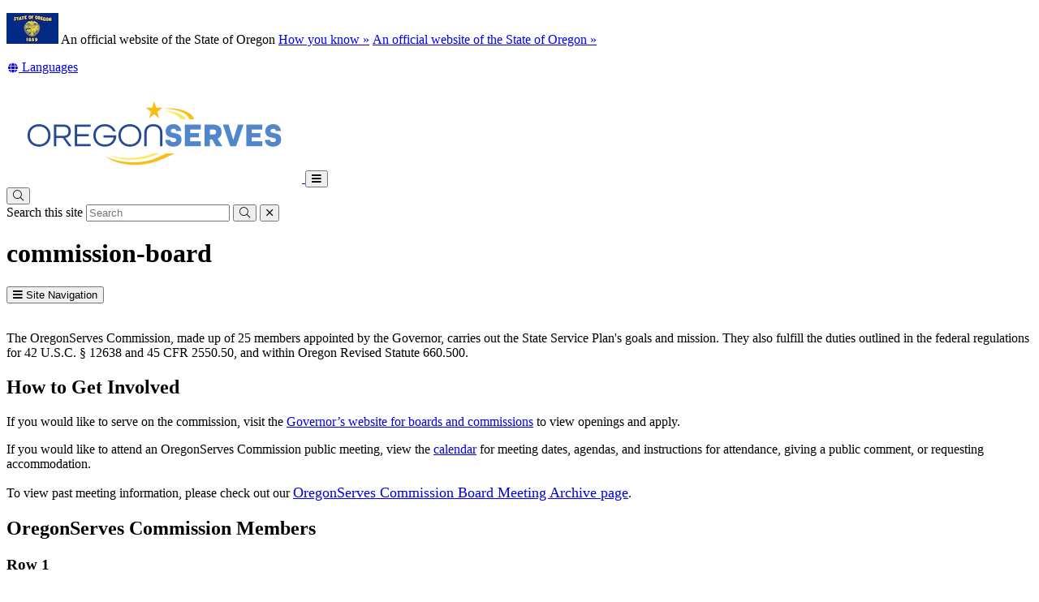

--- FILE ---
content_type: text/html; charset=utf-8
request_url: https://www.oregon.gov/oregonserves/about-us/pages/commission-board.aspx
body_size: 17870
content:
<!DOCTYPE html>
<!-- DO NOT ALTER OR DETACH FROM SITE DEFINITION WITHOUT CONSULTING NIC CREATIVE SERVICES -->


<!-- Legacy Controls -->

<!-- Necessary to use TemplateSettings -->

<!-- HTML -->

<html lang='en-us'>
<!-- HEAD -->
<head>
                <script src="https://kit.fontawesome.com/1f4a5443b9.js" crossorigin="anonymous"></script>
        

        <meta http-equiv="Content-type" content="text/html; charset=utf-8" />

    <title>
	Oregon Serves : commission-board : About Us : State of Oregon
</title>
        

        <meta name="application-name" content="commission-board : Oregon Serves" />
        

        <meta name="GENERATOR" content="Microsoft SharePoint" />
        <meta name="progid" content="SharePoint.WebPartPage.Document" />
        <meta name="viewport" content="width=device-width, initial-scale=1" />
        <meta name="google-translate-customization" content="d78d477bc586dd01-66d24054f200e54f-g61435a41cc4d65c3-e" />


        
            
            <link rel="canonical" href="https://www.oregon.gov/oregonserves/about-us/pages/commission-board.aspx" />
            
            <link href="https://app.govstatus.site/Application/CDN/Enterprise/images/icons/favicons/apple-touch-icon-57x57.png?v=03_04_2025" rel="apple-touch-icon-precomposed" sizes="57x57" />
            <link href="https://app.govstatus.site/Application/CDN/Enterprise/images/icons/favicons/apple-touch-icon-60x60.png?v=03_04_2025" rel="apple-touch-icon-precomposed" sizes="60x60" />
            <link href="https://app.govstatus.site/Application/CDN/Enterprise/images/icons/favicons/apple-touch-icon-72x72.png?v=03_04_2025" rel="apple-touch-icon-precomposed" sizes="72x72" />
            <link href="https://app.govstatus.site/Application/CDN/Enterprise/images/icons/favicons/apple-touch-icon-114x114.png?v=03_04_2025" rel="apple-touch-icon-precomposed" sizes="114x114" />
            <link href="https://app.govstatus.site/Application/CDN/Enterprise/images/icons/favicons/apple-touch-icon-120x120.png?v=03_04_2025" rel="apple-touch-icon-precomposed" sizes="120x120" />
            <link href="https://app.govstatus.site/Application/CDN/Enterprise/images/icons/favicons/apple-touch-icon-144x144.png?v=03_04_2025" rel="apple-touch-icon-precomposed" sizes="144x144" />
            <link href="https://app.govstatus.site/Application/CDN/Enterprise/images/icons/favicons/apple-touch-icon-152x152.png?v=03_04_2025" rel="apple-touch-icon-precomposed" sizes="152x152" />
            <link href="https://app.govstatus.site/Application/CDN/Enterprise/images/icons/favicons/favicon-16x16.png?v=03_04_2025" rel="icon" type="image/png" sizes="16x16" />
            <link href="https://app.govstatus.site/Application/CDN/Enterprise/images/icons/favicons/favicon-32x32.png?v=03_04_2025" rel="icon" type="image/png" sizes="32x32" />
            <link href="https://app.govstatus.site/Application/CDN/Enterprise/images/icons/favicons/favicon-96x96.png?v=03_04_2025" rel="icon" type="image/png" sizes="96x96" />
            <link href="https://app.govstatus.site/Application/CDN/Enterprise/images/icons/favicons/favicon-128.png?v=03_04_2025" rel="icon" type="image/png" sizes="128x128" />
            <link href="https://app.govstatus.site/Application/CDN/Enterprise/images/icons/favicons/favicon-196x196.png?v=03_04_2025" rel="icon" type="image/png" sizes="196x196" />
            <link href="https://app.govstatus.site/Application/CDN/Enterprise/images/icons/favicons/favicon.ico?v=03_04_2025" rel="shortcut icon" />
            <meta content="https://app.govstatus.site/Application/CDN/Enterprise/images/icons/favicons/mstile-70x70.png?v=03_04_2025" name="msapplication-square70x70logo" />
            <meta content="https://app.govstatus.site/Application/CDN/Enterprise/images/icons/favicons/mstile-150x150.png?v=03_04_2025" name="msapplication-square150x150logo" />
            <meta content="https://app.govstatus.site/Application/CDN/Enterprise/images/icons/favicons/mstile-310x310.png?v=03_04_2025" name="msapplication-square310x310logo" />
            <meta content="https://app.govstatus.site/Application/CDN/Enterprise/images/icons/favicons/mstile-144x144.png?v=03_04_2025" name="msapplication-TileImage" />
            <meta content="https://app.govstatus.site/Application/CDN/Enterprise/images/icons/favicons/mstile-310x150.png?v=03_04_2025" name="msapplication-wide310x150logo" />
            
            
            <meta content="#344032" name="msapplication-TileColor" />
            <meta content="#222222" name="theme-color" />
            <meta content="#344032" name="msapplication-navbutton-color" />
            <meta content="black-translucent" name="apple-mobile-web-app-status-bar-style" />
            
            <meta name="google-site-verification" content="xPsnypiJQzrcAduzxdPcyTtE6ca7SloqVzlWbC_OugQ">
        
	

    
        
        <link href="/oregonserves/Style%20Library/CSS/bootstrap.css" rel="stylesheet" />
    


        <!-- CSS -->
        <link href="/oregonserves/about-us/_layouts/15/OID.SharePoint.StarterTemplate/styles/icon-animations.css" rel="stylesheet" />
      
        <link href="https://app.govstatus.site/Application/CDN/Assets/bundle.min.css?b=jasny-bootstrapCss,material-design-iconsCss,twitter-bootstrapCss,sp_2016Css&v=03_04_2025" rel="stylesheet" type="text/css">

        <link type="text/css" href="/oregonserves/about-us/_layouts/15/OID.SharePoint.StarterTemplate/styles/markup-styles.css" rel="stylesheet" />

        <link rel="stylesheet" type="text/css" href="/oregonserves/Style%20Library/css/agency.css?v=03_04_2025" />
    <link href="/oregonserves/Style Library/CSS/theme-components.css" rel="stylesheet" />

    <link rel="preconnect" href="https://fonts.googleapis.com">
    <link rel="preconnect" href="https://fonts.gstatic.com" crossorigin>
    <link href="https://fonts.googleapis.com/css2?family=Open+Sans:ital,wght@0,300;0,400;0,500;0,600;0,700;1,600&display=swap" rel="stylesheet">
    <link href="https://fonts.googleapis.com/css2?family=Comfortaa:wght@300;400;500;600;700&family=Open+Sans:ital,wght@0,300;0,400;0,500;0,600;0,700;1,600&display=swap" rel="stylesheet">

    
    <link rel="stylesheet" href="https://unpkg.com/leaflet@1.7.1/dist/leaflet.css"
        integrity="sha512-xodZBNTC5n17Xt2atTPuE1HxjVMSvLVW9ocqUKLsCC5CXdbqCmblAshOMAS6/keqq/sMZMZ19scR4PsZChSR7A=="
    crossorigin=""/>

    
    <link rel="stylesheet" href="https://unpkg.com/leaflet.markercluster@1.4.1/dist/MarkerCluster.css" />
    <link rel="stylesheet" href="https://unpkg.com/leaflet.markercluster@1.4.1/dist/MarkerCluster.Default.css" />

    
    <script src="https://unpkg.com/leaflet@1.7.1/dist/leaflet.js"
        integrity="sha512-XQoYMqMTK8LvdxXYG3nZ448hOEQiglfqkJs1NOQV44cWnUrBc8PkAOcXy20w0vlaXaVUearIOBhiXZ5V3ynxwA=="
        crossorigin=""></script>

    
    <script src="https://unpkg.com/leaflet.markercluster@1.4.1/dist/leaflet.markercluster.js"></script>

        <!-- / CSS -->
        

        <!-- SCRIPTS -->
        <script type="text/javascript">
            var _fV4UI = true; // SharePoint 2016 UI flag
            var oregonSharePointTemplateV4xEditMode = false;
            var oregonSharePointTemplateV4xStaging = false;
        </script>

        <script type="text/javascript" src="/_vti_bin/OID.SharePoint.StarterTemplate/languageresources.svc/en-us/?v=03_04_2025/"></script>

        <script type="text/javascript" src="/_layouts/15/16.0.5456.1000/1033/initstrings.js"></script>
<script type="text/javascript" src="/_layouts/15/16.0.5456.1000/init.js"></script>
<script src="/_layouts/15/16.0.5456.1000/init.js"></script>
<script type="text/javascript" src="/ScriptResource.axd?d=elzGTiLguifbDVBB-EmAdD6uXm5eGLqBomNCQIXxt79sIAHe8ynpfu-KlhSz4mqtiRgGst5xJQZuJ5V3rb6g8mvd8-RwIVkaiJjM5-vxi53kCblI_-QyXd6zxgthHJFnShMIQvZ_atTSI9Y17fnpaJJWCsEMQBOP342cKrPpiUjwie3wejqoBqoBJm8IRai20&amp;t=5c0e0825"></script>
<script type="text/javascript" src="/_layouts/15/16.0.5456.1000/blank.js"></script>
<script type="text/javascript">RegisterSod("require.js", "\u002f_layouts\u002f15\u002f16.0.5456.1000\u002frequire.js");</script>
<script type="text/javascript">RegisterSod("strings.js", "\u002f_layouts\u002f15\u002f16.0.5456.1000\u002f1033\u002fstrings.js");</script>
<script type="text/javascript">RegisterSod("sp.res.resx", "\u002f_layouts\u002f15\u002f16.0.5456.1000\u002f1033\u002fsp.res.js");</script>
<script type="text/javascript">RegisterSod("sp.runtime.js", "\u002f_layouts\u002f15\u002f16.0.5456.1000\u002fsp.runtime.js");RegisterSodDep("sp.runtime.js", "sp.res.resx");</script>
<script type="text/javascript">RegisterSod("sp.js", "\u002f_layouts\u002f15\u002f16.0.5456.1000\u002fsp.js");RegisterSodDep("sp.js", "sp.runtime.js");RegisterSodDep("sp.js", "sp.ui.dialog.js");RegisterSodDep("sp.js", "sp.res.resx");</script>
<script type="text/javascript">RegisterSod("sp.init.js", "\u002f_layouts\u002f15\u002f16.0.5456.1000\u002fsp.init.js");</script>
<script type="text/javascript">RegisterSod("sp.ui.dialog.js", "\u002f_layouts\u002f15\u002f16.0.5456.1000\u002fsp.ui.dialog.js");RegisterSodDep("sp.ui.dialog.js", "sp.init.js");RegisterSodDep("sp.ui.dialog.js", "sp.res.resx");</script>
<script type="text/javascript">RegisterSod("core.js", "\u002f_layouts\u002f15\u002f16.0.5456.1000\u002fcore.js");RegisterSodDep("core.js", "strings.js");</script>
<script type="text/javascript">RegisterSod("browserScript", "\u002f_layouts\u002f15\u002f16.0.5456.1000\u002fnon_ie.js");RegisterSodDep("browserScript", "strings.js");</script>
<script type="text/javascript">RegisterSod("sp.core.js", "\u002f_layouts\u002f15\u002f16.0.5456.1000\u002fsp.core.js");RegisterSodDep("sp.core.js", "strings.js");RegisterSodDep("sp.core.js", "sp.init.js");RegisterSodDep("sp.core.js", "core.js");</script>
<script type="text/javascript">RegisterSod("clienttemplates.js", "\u002f_layouts\u002f15\u002f16.0.5456.1000\u002fclienttemplates.js");</script>
<script type="text/javascript">RegisterSod("inplview", "\u002f_layouts\u002f15\u002f16.0.5456.1000\u002finplview.js");RegisterSodDep("inplview", "strings.js");RegisterSodDep("inplview", "core.js");RegisterSodDep("inplview", "clienttemplates.js");RegisterSodDep("inplview", "sp.js");</script>
<script src="https://app.govstatus.site/Application/CDN/Enterprise/scripts/sharepoint/oregon-sharepoint.js?v=03_04_2025"></script><script type="text/javascript">oregon.sharePoint.templateV4x = oregon.sharePoint.templateV4x || {}; oregon.sharePoint.templateV4x.editMode = oregonSharePointTemplateV4xEditMode; oregon.sharePoint.templateV4x.staging = oregonSharePointTemplateV4xStaging;</script>

        
		<script>
            window.dataLayer = window.dataLayer || [];
            function gtag() { dataLayer.push(arguments); }
            gtag('js', new Date());

            window.__orSharePointTemplateV4xDefaultAnalyticsId = 'G-8VWBKP4KJ1';
            

            gtag('config', window.__orSharePointTemplateV4xDefaultAnalyticsId, { groups: 'default' });

            
        </script>
        <!-- Google Tag Manager -->
        <script>
            (function(w,d,s,l,i){w[l]=w[l]||[];w[l].push({'gtm.start':new Date().getTime(),event:'gtm.js'});var f=d.getElementsByTagName(s)[0],j=d.createElement(s),dl=l!='dataLayer'?'&l='+l:'';j.async=true;j.src='https://www.googletagmanager.com/gtm.js?id='+i+dl;f.parentNode.insertBefore(j,f);
           })(window,document,'script','dataLayer','GTM-KKRH76')
        </script>
        <!-- End Google Tag Manager -->
        

        <script>
            oregon.sharePoint.template = {
                theme: 'cascades'
            }
        </script>
        
        
        <link href="/oregonserves/about-us/_layouts/15/OID.SharePoint.StarterTemplate/styles/styles.min.css" rel="stylesheet" />
       
        
        <script src="https://app.govstatus.site/Application/CDN/Enterprise/scripts/sharepoint/2016/page-head.js?v=03_04_2025"></script>
        <script src="https://app.govstatus.site/Application/CDN/Assets/bundle.min.js?b=jquery,moment.js,knockout&v=03_04_2025"></script><!-- Script below added for SiteImprove Features - By Tyler Tech 10/4/2024 -->
<script async src="https://siteimproveanalytics.com/js/siteanalyze_6283848.js"></script>

<style>
    .dataTable th {
        background: #003DA6;
        color: #fff;
    }
    .dataTable td {
        background: #fff;
    }
    .osc-background-dark a {
    color: #fff !important;
    }
    .dataTable td:first-of-type {
        font-weight: bold;
        color: #003da6;
    }
    topic-cards .topic-cards-container .topic-card-container .topic-card {
        text-align: center;
    }
</style>
    <!-- / SCRIPTS -->


    <link rel="stylesheet" href="https://cdnjs.cloudflare.com/ajax/libs/jquery-confirm/3.3.2/jquery-confirm.min.css" /></head>
<!-- / HEAD -->

<!-- BODY -->
<body id="top" class="sp2016 v4_x v4_11 v4_11_3 oregon-serves about-us agency-home agency-home-3-col oregonserves-about-us-pages-commission-board-aspx form-mode-display user-anonymous" onload="if (typeof(_spBodyOnLoadWrapper) != 'undefined') _spBodyOnLoadWrapper();">
    <script type="text/javascript">oregon.sharePoint.templateV4x.bodyElementCreated();</script>

    <!-- FORM -->
    <form method="post" action="./commission-board.aspx" id="aspnetForm">
<div class="aspNetHidden">
<input type="hidden" name="_wpcmWpid" id="_wpcmWpid" value="" />
<input type="hidden" name="wpcmVal" id="wpcmVal" value="" />
<input type="hidden" name="MSOWebPartPage_PostbackSource" id="MSOWebPartPage_PostbackSource" value="" />
<input type="hidden" name="MSOTlPn_SelectedWpId" id="MSOTlPn_SelectedWpId" value="" />
<input type="hidden" name="MSOTlPn_View" id="MSOTlPn_View" value="0" />
<input type="hidden" name="MSOTlPn_ShowSettings" id="MSOTlPn_ShowSettings" value="False" />
<input type="hidden" name="MSOGallery_SelectedLibrary" id="MSOGallery_SelectedLibrary" value="" />
<input type="hidden" name="MSOGallery_FilterString" id="MSOGallery_FilterString" value="" />
<input type="hidden" name="MSOTlPn_Button" id="MSOTlPn_Button" value="none" />
<input type="hidden" name="__REQUESTDIGEST" id="__REQUESTDIGEST" value="noDigest" />
<input type="hidden" name="MSOSPWebPartManager_DisplayModeName" id="MSOSPWebPartManager_DisplayModeName" value="Browse" />
<input type="hidden" name="MSOSPWebPartManager_ExitingDesignMode" id="MSOSPWebPartManager_ExitingDesignMode" value="false" />
<input type="hidden" name="MSOWebPartPage_Shared" id="MSOWebPartPage_Shared" value="" />
<input type="hidden" name="MSOLayout_LayoutChanges" id="MSOLayout_LayoutChanges" value="" />
<input type="hidden" name="MSOLayout_InDesignMode" id="MSOLayout_InDesignMode" value="" />
<input type="hidden" name="_wpSelected" id="_wpSelected" value="" />
<input type="hidden" name="_wzSelected" id="_wzSelected" value="" />
<input type="hidden" name="MSOSPWebPartManager_OldDisplayModeName" id="MSOSPWebPartManager_OldDisplayModeName" value="Browse" />
<input type="hidden" name="MSOSPWebPartManager_StartWebPartEditingName" id="MSOSPWebPartManager_StartWebPartEditingName" value="false" />
<input type="hidden" name="MSOSPWebPartManager_EndWebPartEditing" id="MSOSPWebPartManager_EndWebPartEditing" value="false" />
<input type="hidden" name="SideBySideToken" id="SideBySideToken" value="16.0.5456.1000" />
<input type="hidden" name="__VIEWSTATE" id="__VIEWSTATE" value="/[base64]/[base64]/[base64]/[base64]" />
</div>


<script type="text/javascript">
//<![CDATA[
var MSOWebPartPageFormName = 'aspnetForm';
var g_presenceEnabled = true;
var g_wsaEnabled = false;

var g_correlationId = 'ee41eea1-281b-5059-a10c-85db295a0fbf';
var g_wsaQoSEnabled = false;
var g_wsaQoSDataPoints = [];
var g_wsaRUMEnabled = false;
var g_wsaLCID = 1033;
var g_wsaListTemplateId = 850;
var g_wsaSiteTemplateId = 'STS#0';
var _fV4UI=true;var _spPageContextInfo = {webServerRelativeUrl: "\u002foregonserves\u002fabout-us", webAbsoluteUrl: "https:\u002f\u002fwww.oregon.gov\u002foregonserves\u002fabout-us", siteAbsoluteUrl: "https:\u002f\u002fwww.oregon.gov\u002foregonserves", serverRequestPath: "\u002foregonserves\u002fabout-us\u002fpages\u002fcommission-board.aspx", layoutsUrl: "_layouts\u002f15", webTitle: "About Us", webTemplate: "1", tenantAppVersion: "0", isAppWeb: false, Has2019Era: true, webLogoUrl: "\u002foregonserves\u002fSiteAssets\u002fOregonServes-h-logo.png", webLanguage: 1033, currentLanguage: 1033, currentUICultureName: "en-US", currentCultureName: "en-US", clientServerTimeDelta: new Date("2026-01-18T16:30:59.1195143Z") - new Date(), updateFormDigestPageLoaded: new Date("2026-01-18T16:30:59.1195143Z"), siteClientTag: "14$$16.0.5530.1000", crossDomainPhotosEnabled:false, webUIVersion:15, webPermMasks:{High:16,Low:196673},pageListId:"{d5480dc2-2e0c-4c3f-8c26-acbf1e15e370}",pageItemId:4, pagePersonalizationScope:1, alertsEnabled:true, customMarkupInCalculatedFieldDisabled: true, siteServerRelativeUrl: "\u002foregonserves", allowSilverlightPrompt:'True', isSiteAdmin: false};document.onreadystatechange=fnRemoveAllStatus; function fnRemoveAllStatus(){removeAllStatus(true)};Flighting.ExpFeatures = [480215056,1880287568,1561350208,302071836,3212816,69472768,4194310,-2113396707,268502022,-872284160,1049232,-2147421952,65536,65536,2097472,917504,-2147474174,1372324107,67108882,0,0,-2147483648,2097152,0,0,32768,0,0,0,0,0,0,0,0,0,0,0,0,0,0,0,0,0,0,0,0,0,0,0,0,0,0,0,0,0,0,0,0,0,0,0,0,0,0,0,0,0,0,0,0,0,0,0,0,0,0,0,0,0,0,0,0,0,0,32768];var _spWebPartComponents = new Object();//]]>
</script>

<script src="/_layouts/15/16.0.5456.1000/blank.js" type="text/javascript"></script>
<script type="text/javascript">
//<![CDATA[
if (typeof(DeferWebFormInitCallback) == 'function') DeferWebFormInitCallback();//]]>
</script>


        

        <!-- SP2016 RIBBON - DO NOT TOUCH -->
        
        

        
        <!-- / SP2016 RIBBON - DO NOT TOUCH -->

        <!-- STICKY NAV WRAPPER BEGIN -->
        <div class="or-navbar-sticky-placeholder"></div>
        <div class="or-navbar-sticky-wrapper">

            <!-- SKIP TO MAIN -->
            <a id="skipToMain" class="sr-only sr-only-focusable" href="#main">
                <span class="skiplink-text">Skip to main content</span>
            </a>
            <!-- / SKIP TO MAIN -->

            <!-- STATE-WIDE ALERTS -->
            <div id="StateWideAlertPlaceholder" class="or-state-alert-placeholder">
            </div>
            <!-- / STATE-WIDE ALERTS -->

            <div class="or-official" role="region" aria-label="Oregon Official Navigation">
                <p>
                    <img src="https://images.oregon.gov/Portal/Images/Flags/oregon-flag.jpg" alt="Oregon State Flag" />
                    <span class="hidden-phone hidden-xs">An official website of the State of Oregon
                         <span class="sr-only">Learn</span>
                        <a class="btn btn-link" aria-haspopup="dialog" href="#or-official-modal"
                            role="button" data-toggle="modal">How you know »</a>
                        <span class="sr-only">(how to identify a Oregon.gov website)</span>
                    </span>
                    <a href="#or-official-modal" role="button" data-toggle="modal" class="hidden-tablet hidden-desktop visible-xs-inline">An official website of the State of Oregon »
                    </a>
                </p>
                <div id="languageDiv" class="or-navbar-translate-button-wrapper or-navbar-translation-wrapper or-navbar-translation-wrapper list-unstyled notranslate"  style="">
                    <div class="dropdown">
                        <a class="dropdown-toggle" role="button" data-toggle="dropdown" aria-label="Languages" aria-expanded="false" href="#">
                            <span class="or-navbar-tranlation-button-icon">
                                <span class="fa fas fa-fw fa-globe fa-xs"></span>
                            </span>
                            <span class="d-none d-lg-inline translation-label hidden-phone hidden-xs"><span class="sr-only">Translate this site into other</span> Languages</span>
                        </a>
                        <ul class="language-dropdown-menu dropdown-menu dropdown-menu-right" role="menu">
                        </ul>
                    </div>
                </div>
            </div>
            
            <!-- PORTAL BAR -->
            <div class="or-navbar">
                <!-- NAV BRAND -->
                
    <a class="osc-navbar-brand" href="/oregonserves/">
        <img src="/oregonserves/SiteAssets/OregonServes-h-logo.png" alt="OregonServes" />
    </a>

                <!-- / NAV BRAND -->

                <!-- NAV TOGGLE -->
                <button type="button" class="or-navbar-toggle-button hidden-sm hidden-md hidden-lg" id="hamburgerMenuButton" data-target=".or-navigation" data-toggle="offcanvas" data-canvas="body">
                    
                    <span class="fa fa-bars notranslate"></span>
                    <span class="sr-only">Toggle Main Menu</span>
                </button>
                <!-- / NAV TOGGLE -->

                <!-- TOP NAVIGATION -->

                <!-- top navigation publishing data source -->
                

                
    <osc-meganav params="localUrls: ['/osc']"></osc-meganav>

                <!-- / TOP NAVIGATION -->
              
                <!-- SEARCH BUTTON -->
                <div class="or-navbar-search-wrapper" role="search" id="searchBar">
                    <button class="search-button" aria-label="Search" aria-expanded="false">
                        
                        <span class="or-navbar-search-input-icon fal fa-search notranslate" aria-hidden="true"></span>
                        
                    </button>
                </div>
                <!-- / SEARCH BUTTON -->
            </div>
            <!-- / PORTAL BAR -->
        </div>
        <!-- / STICK NAV WRAPPER -->
        <!-- SEARCH BAR OPEN-->
        <div class="or-navbar-search-input-wrapper" role="search" aria-hidden="true">
            <label class="or-navbar-search-label" for="oregonSearchBar">Search this site</label>
            <input id="oregonSearchBar" class="or-navbar-search-input" placeholder="Search" aria-label="Search this website" type="search" data-gtm-form-interact-field id="0" tabindex="-1">
            <button class="or-navbar-search-submit-button" aria-label="Submit Search" type="button" tabindex="-1">
                <span class="fal fa-search notranslate" aria-hidden="true"></span>
                <span class="sr-only">Submit</span>
            </button>
            <button class="or-navbar-search-close-button" aria-label="Close Search" type="button" tabindex="-1">

                <span class="fal fa-times fa-material-shim notranslate" aria-hidden="true"></span>

                <span class="sr-only">close</span>
            </button>
        </div>
        <!-- / SEARCH BAR OPEN-->

        <!-- HEADER / BANNER  -->
        
    
    <header></header>
    

        <!-- HEADER / BANNER -->

        <!-- SITE WIDE ALERT -->
        
            <div id="agencyWideAlert"></div>
        
        <!-- / SITE WIDE ALERT -->

        <!-- CHECK OUT INDICATOR -->
        
        <!-- / CHECK OUT INDICATOR -->

        <!-- MAIN -->
        <!--PAGEWATCH-->
        <main class="main" id="main" tabindex="-1">
            <div class="container">

                
                    <div class="row">
                        <div class="col-md-12">

                            <!-- Must reside outside the <h1> tag, as divs are not allowed in <h1>'s -->
                            <h1 class="or-page-title">
                                
	

                                commission-board
                            </h1>
                            <div class="form-group or-show-if-side-navigation">
                                <button class="btn btn-default btn-block hidden-md hidden-lg hidden-xl" type="button" data-toggle="offcanvas" data-target="#OregonSideNavigation" data-canvas="body"><span class="fa fa-bars notranslate" aria-hidden="true"></span> <span>Site Navigation</span></button>
                            </div>
                        </div>
                    </div>

                    

                    

                    
	

                    <!--Sharepoint's placeholder-->

                    
	
	

	<div class="row">
		<div class="col-md-12">
			<div id="ctl00_ctl00_MainContentPlaceHolder_PageContentPlaceHolder_PageContentPlaceHolder_RichHtmlField1_label" style='display:none'></div><div id="ctl00_ctl00_MainContentPlaceHolder_PageContentPlaceHolder_PageContentPlaceHolder_RichHtmlField1__ControlWrapper_OregonRichHtmlField" class="ms-rtestate-field" style="display:inline" ><div class="sr-only">.<br></div><div class="ms-rtestate-read ms-rte-wpbox"><div class="ms-rtestate-notify  ms-rtestate-read b856178a-c672-4db6-a495-dbdd1fe4caa5" id="div_b856178a-c672-4db6-a495-dbdd1fe4caa5" unselectable="on"><div id="MSOZoneCell_WebPartctl00_ctl00_ctl40_g_b856178a_c672_4db6_a495_dbdd1fe4caa5" class="s4-wpcell-plain ms-webpartzone-cell ms-webpart-cell-vertical ms-fullWidth ">
	<div class="ms-webpart-chrome ms-webpart-chrome-vertical ms-webpart-chrome-fullWidth ">
	<div    id="WebPartctl00_ctl00_ctl40_g_b856178a_c672_4db6_a495_dbdd1fe4caa5"  class="ms-WPBody "   allowExport="false" style="" ><div id="ctl00_ctl00_ctl40_g_b856178a_c672_4db6_a495_dbdd1fe4caa5">
		<DIV class="ms-rte-embedcode ms-rte-embedwp"><osc-sub-navigation params="webUrl: '/oregonserves/about-us', title: 'About Us', backgroundImageUrl: '/oregonserves/SiteAssets/americorps-hands-in-group.jpg', starBackgroundImageUrl: '/oregonserves/SiteAssets/subnav-banner-star.svg'"></osc-sub-navigation></DIV>
	</div><div class="ms-clear"></div></div>
</div>
</div></div><div id="vid_b856178a-c672-4db6-a495-dbdd1fe4caa5" unselectable="on" style="display&#58;none;"></div></div><br></div>
		</div>
	</div>

	<div class="row">
		<div class="col-md-4 col-sm-6">
			<div id="ctl00_ctl00_MainContentPlaceHolder_PageContentPlaceHolder_PageContentPlaceHolder_RichHtmlField2_label" style='display:none'></div><div id="ctl00_ctl00_MainContentPlaceHolder_PageContentPlaceHolder_PageContentPlaceHolder_RichHtmlField2__ControlWrapper_OregonRichHtmlField" class="ms-rtestate-field" style="display:inline" ></div>
		</div>
		<div class="col-md-4 col-sm-6">
		    <div id="ctl00_ctl00_MainContentPlaceHolder_PageContentPlaceHolder_PageContentPlaceHolder_RichHtmlField3_label" style='display:none'></div><div id="ctl00_ctl00_MainContentPlaceHolder_PageContentPlaceHolder_PageContentPlaceHolder_RichHtmlField3__ControlWrapper_OregonRichHtmlField" class="ms-rtestate-field" style="display:inline" ></div>
		</div>
		<div class="col-md-4 col-sm-12">
		    <div id="ctl00_ctl00_MainContentPlaceHolder_PageContentPlaceHolder_PageContentPlaceHolder_RichHtmlField4_label" style='display:none'></div><div id="ctl00_ctl00_MainContentPlaceHolder_PageContentPlaceHolder_PageContentPlaceHolder_RichHtmlField4__ControlWrapper_OregonRichHtmlField" class="ms-rtestate-field" style="display:inline" ></div>
		</div>
	</div>

	<div class="row">
		<div class="col-sm-6">
			<div id="ctl00_ctl00_MainContentPlaceHolder_PageContentPlaceHolder_PageContentPlaceHolder_RichHtmlField5_label" style='display:none'></div><div id="ctl00_ctl00_MainContentPlaceHolder_PageContentPlaceHolder_PageContentPlaceHolder_RichHtmlField5__ControlWrapper_OregonRichHtmlField" class="ms-rtestate-field" style="display:inline" ></div>
		</div>
		<div class="col-sm-6">
		    <div id="ctl00_ctl00_MainContentPlaceHolder_PageContentPlaceHolder_PageContentPlaceHolder_RichHtmlField6_label" style='display:none'></div><div id="ctl00_ctl00_MainContentPlaceHolder_PageContentPlaceHolder_PageContentPlaceHolder_RichHtmlField6__ControlWrapper_OregonRichHtmlField" class="ms-rtestate-field" style="display:inline" ></div>
		</div>
	</div>

	<div class="row">
		<div class="col-md-3 col-sm-6">
			<div id="ctl00_ctl00_MainContentPlaceHolder_PageContentPlaceHolder_PageContentPlaceHolder_RichHtmlField7_label" style='display:none'></div><div id="ctl00_ctl00_MainContentPlaceHolder_PageContentPlaceHolder_PageContentPlaceHolder_RichHtmlField7__ControlWrapper_OregonRichHtmlField" class="ms-rtestate-field" style="display:inline" ></div>
		</div>
		<div class="col-md-3 col-sm-6">
		    <div id="ctl00_ctl00_MainContentPlaceHolder_PageContentPlaceHolder_PageContentPlaceHolder_RichHtmlField8_label" style='display:none'></div><div id="ctl00_ctl00_MainContentPlaceHolder_PageContentPlaceHolder_PageContentPlaceHolder_RichHtmlField8__ControlWrapper_OregonRichHtmlField" class="ms-rtestate-field" style="display:inline" ></div>
		</div>
		<div class="col-md-3 col-sm-6">
			<div id="ctl00_ctl00_MainContentPlaceHolder_PageContentPlaceHolder_PageContentPlaceHolder_RichHtmlField9_label" style='display:none'></div><div id="ctl00_ctl00_MainContentPlaceHolder_PageContentPlaceHolder_PageContentPlaceHolder_RichHtmlField9__ControlWrapper_OregonRichHtmlField" class="ms-rtestate-field" style="display:inline" ></div>
		</div>
		<div class="col-md-3 col-sm-6">
		    <div id="ctl00_ctl00_MainContentPlaceHolder_PageContentPlaceHolder_PageContentPlaceHolder_RichHtmlField10_label" style='display:none'></div><div id="ctl00_ctl00_MainContentPlaceHolder_PageContentPlaceHolder_PageContentPlaceHolder_RichHtmlField10__ControlWrapper_OregonRichHtmlField" class="ms-rtestate-field" style="display:inline" ></div>
		</div>
	</div>

	<div class="row">
		<div class="col-md-12">
			<div id="ctl00_ctl00_MainContentPlaceHolder_PageContentPlaceHolder_PageContentPlaceHolder_RichHtmlField11_label" style='display:none'></div><div id="ctl00_ctl00_MainContentPlaceHolder_PageContentPlaceHolder_PageContentPlaceHolder_RichHtmlField11__ControlWrapper_OregonRichHtmlField" class="ms-rtestate-field" style="display:inline" ><div class="page-intro-container row"><div class="page-intro-content col-sm-12"><p class="page-intro or-intro">The OregonServes Commission, made up of 25 members appointed by the Governor, carries out the State Service Plan's goals and mission. They also fulfill the duties outlined in the federal regulations for 42 U.S.C. § 12638 and 45 CFR 2550.50, and within Oregon Revised Statute 660.500.<br></p></div></div><h2 class="osc-heading">How to Get Involved</h2><p>If you would like to serve on the commission, visit the 
   <a href="/gov/pages/board-list.aspx">Governor’s website for boards and commissions</a> to view openings and apply.</p><p>If you would like to attend an OregonServes Commission public meeting, view the 
   <a href="/oregonserves/about-us/Pages/public-meetings.aspx">calendar</a> for meeting dates, agendas, and instructions for attendance, giving a public comment, or requesting accommodation.<br></p><p>To view past meeting information, please check out our <span style="font-size&#58;18.3133px;"><a href="/oregonserves/OSC-Meetings-Archive/Pages/ArchivedMeetingMaterials.aspx">OregonServes Commission Board Meeting Archive page</a></span>.<br></p><h2 class="osc-heading text-center">OregonServes Commission Members<br></h2><div class="ms-rtestate-read ms-rte-wpbox"><div class="ms-rtestate-notify  ms-rtestate-read 7e851856-ff6b-44fa-9c3e-677b1ee5d7e6" id="div_7e851856-ff6b-44fa-9c3e-677b1ee5d7e6" unselectable="on"><div id="MSOZoneCell_WebPartctl00_ctl00_ctl40_g_7e851856_ff6b_44fa_9c3e_677b1ee5d7e6" class="s4-wpcell-plain ms-webpartzone-cell ms-webpart-cell-vertical ms-fullWidth ">
	<div class="ms-webpart-chrome ms-webpart-chrome-vertical ms-webpart-chrome-fullWidth ">
	<div    id="WebPartctl00_ctl00_ctl40_g_7e851856_ff6b_44fa_9c3e_677b1ee5d7e6"  class="ms-WPBody "   allowExport="false" style="" ><div id="ctl00_ctl00_ctl40_g_7e851856_ff6b_44fa_9c3e_677b1ee5d7e6">
		<DIV class="ms-rte-embedcode ms-rte-embedwp"><topic-cards params="webUrl: '/oregonserves/about-us', listTitle: 'Commission Members', includeLogo: true"></topic-cards></DIV>
	</div><div class="ms-clear"></div></div>
</div>
</div></div><div id="vid_7e851856-ff6b-44fa-9c3e-677b1ee5d7e6" unselectable="on" style="display&#58;none;"></div></div></div>
		</div>
	</div>

	<div class="row">
		<div class="col-md-8 col-sm-6">
			<div id="ctl00_ctl00_MainContentPlaceHolder_PageContentPlaceHolder_PageContentPlaceHolder_RichHtmlField12_label" style='display:none'></div><div id="ctl00_ctl00_MainContentPlaceHolder_PageContentPlaceHolder_PageContentPlaceHolder_RichHtmlField12__ControlWrapper_OregonRichHtmlField" class="ms-rtestate-field" style="display:inline" ></div>
		</div>
		<div class="col-md-4 col-sm-6">
			<div id="ctl00_ctl00_MainContentPlaceHolder_PageContentPlaceHolder_PageContentPlaceHolder_RichHtmlField13_label" style='display:none'></div><div id="ctl00_ctl00_MainContentPlaceHolder_PageContentPlaceHolder_PageContentPlaceHolder_RichHtmlField13__ControlWrapper_OregonRichHtmlField" class="ms-rtestate-field" style="display:inline" ></div>
		</div>
	</div>

	<div class="row">
		<div class="col-md-4 col-sm-6">
			<div id="ctl00_ctl00_MainContentPlaceHolder_PageContentPlaceHolder_PageContentPlaceHolder_RichHtmlField14_label" style='display:none'></div><div id="ctl00_ctl00_MainContentPlaceHolder_PageContentPlaceHolder_PageContentPlaceHolder_RichHtmlField14__ControlWrapper_OregonRichHtmlField" class="ms-rtestate-field" style="display:inline" ></div>
		</div>
		<div class="col-md-8 col-sm-6">
			<div id="ctl00_ctl00_MainContentPlaceHolder_PageContentPlaceHolder_PageContentPlaceHolder_RichHtmlField15_label" style='display:none'></div><div id="ctl00_ctl00_MainContentPlaceHolder_PageContentPlaceHolder_PageContentPlaceHolder_RichHtmlField15__ControlWrapper_OregonRichHtmlField" class="ms-rtestate-field" style="display:inline" ></div>
		</div>
	</div>

	<div class="row">
		<div class="col-md-12">
			<div id="ctl00_ctl00_MainContentPlaceHolder_PageContentPlaceHolder_PageContentPlaceHolder_RichHtmlField16_label" style='display:none'></div><div id="ctl00_ctl00_MainContentPlaceHolder_PageContentPlaceHolder_PageContentPlaceHolder_RichHtmlField16__ControlWrapper_OregonRichHtmlField" class="ms-rtestate-field" style="display:inline" ></div>
		</div>
	</div>


        
        


                    
                

                

  
    



                <div class="row">
                    <div class="col-md-12">
                        <div id="disqus_thread"></div>
                    </div>
                </div>
            </div>
        </main>
        <!--/PAGEWATCH-->
        <!-- / MAIN -->

        <!-- FOOTER -->
        
            <footer class="footer" id="footer">
                <div class="container">
                    
                        <h2 class="sr-only">
	Footer
</h2><div class="row">
	<div class="col-sm-3">
		<h3>
			Row 1
		</h3><div class="hecc-footer-logo-container col-sm-6">
        <a href="https://www.oregon.gov/highered/pages/default.aspx" aria-label="HigherEducationCoordinatingCommission">
        <img src="/oregonserves/SiteAssets/hecc-logo.png" alt="HECC Logo"></a>
    </div>

<div class="oregonserves-footer-logo-container col-sm-6">
<img src="/oregonserves/SiteAssets/OregonServes-logo.png" alt="OregonServes Logo">
    </div>
	</div><div class="col-sm-3">
		<h3>
			Quick Links
		</h3><div class="osc-footer-nav-container"><div class="btn-group">
        <button class="btn btn-secondary btn-sm dropdown-toggle" type="button" data-toggle="dropdown" aria-expanded="false">
          What We Do
        </button>
        <div class="dropdown-menu">
            <a class="dropdown-item" href="/oregonserves/americorps/Pages/default.aspx">AmeriCorps</a><br/>
            <a class="dropdown-item" href="/oregonserves/volunteerism/Pages/default.aspx">Volunteerism</a><br/>
            <a class="dropdown-item" href="/oregonserves/emergency-response/Pages/default.aspx">Emergency Response</a>
        </div>
    </div>
    <div class="btn-group">
        <button class="btn btn-secondary btn-sm dropdown-toggle" type="button" data-toggle="dropdown" aria-expanded="false">
          Get Involved
        </button>
        <div class="dropdown-menu">
            <a class="dropdown-item" href="/oregonserves/americorps/Pages/apply-to-serve.aspx">Joing AmeriCorps</a><br/>
            <a class="dropdown-item" href="/oregonserves/volunteerism/Pages/default.aspx">Volunteer in Oregon</a><br/>
            <a class="dropdown-item" href="/oregonserves/emergency-response/Pages/disaster-assistance-resources.aspx">Respond to Disasters</a>
        </div>
    </div>
    <div class="btn-group">
        <button class="btn btn-secondary btn-sm dropdown-toggle" type="button" data-toggle="dropdown" aria-expanded="false">
          Apply for Funding
        </button>
        <div class="dropdown-menu">
            <a class="dropdown-item" href="/oregonserves/trainings/Pages/new-applicant-resources.aspx">Application Requests</a><br/>
            <a class="dropdown-item" href="/oregonserves/emergency-response/Pages/disaster-corps.aspx">Disaster Corps Funding</a><br/>
            <a class="dropdown-item" href="/oregonserves/volunteerism/Pages/capacity-building.aspx">Capacity-Building Grants</a>
        </div>
    </div>
    <div class="btn-group">
        <button class="btn btn-secondary btn-sm dropdown-toggle" type="button" data-toggle="dropdown" aria-expanded="false">
          About Us
        </button>
        <div class="dropdown-menu">
            <a class="dropdown-item" href="/oregonserves/about-us/Pages/default.aspx">About Us</a><br/>
            <a class="dropdown-item" href="/oregonserves/about-us/Pages/commission-board.aspx">Commission Board</a><br/>
            <a class="dropdown-item" href="/oregonserves/about-us/Pages/contact-us.aspx">Contact Us</a><br/>
            <a class="dropdown-item" href="/oregonserves/about-us/Pages/plans-and-reports.aspx">Plans & Reports</a><br/>
            <a class="dropdown-item" href="/oregonserves/newsroom/Pages/default.aspx">Newsroom</a><br/>
            <a class="dropdown-item" href="/oregonserves/about-us/Pages/social-media.aspx">Social Media</a>
        </div>
    </div>
        <div class="btn-group">
        <button class="btn btn-secondary btn-sm dropdown-toggle" type="button" data-toggle="dropdown" aria-expanded="false">
          Resources
        </button>
        <div class="dropdown-menu">
            <a class="dropdown-item" href="/oregonserves/trainings/Pages/events-and-training-calendar.aspx">Events & Trainings</a><br/>
            <a class="dropdown-item" href="/oregonserves/about-us/Pages/public-meetings.aspx">Public Meetings</a><br/>
            <a class="dropdown-item" href="/oregonserves/about-us/Pages/contact-us.aspx">Outreach & Publications Request</a><br/>
            <a class="dropdown-item" href="/oregonserves/resources/Pages/default.aspx">Additional Resources</a><br/>
            <a class="dropdown-item" href="/oregonserves/about-us/Pages/contact-us.aspx">Contact Us</a>
        </div>
    </div></div>
	</div><div class="col-sm-3">
		<h3>
			Connect
		</h3><div class="osc-footer-address">
        <p>3225 25th Street SE<br/>Salem OR, 97302<br/>
           503-378-5690</p>
    </div>
    <div class="osc-footer-social-icons">
        <a href="https://www.facebook.com/oregonserves/" aria-label="OregonServes Facebook"><span class="osc-social-icon fa fa-facebook-square fa-3x"></span></a>
<a href="https://www.instagram.com/orserves/" aria-label="OregonServes Instagram"><span class="osc-social-icon fa fa-instagram fa-3x"></span></a>
        <a href="https://twitter.com/OregonServes" aria-label="OregonServes Twitter"><span class="osc-social-icon fa fa-twitter-square fa-3x"></span></a>
        <a href="https://www.linkedin.com/company/oregonserves" aria-label="OregonServes LinkedIn"><span class="osc-social-icon fa fa-linkedin fa-3x"></span></a>
    </div>
	</div><div class="col-sm-3">
		<h3>
			About Oregon
		</h3><nav aria-label="Statewide Links" class="or-footer-statewide-links"></nav>
	</div>
</div>
                    

                    <div class="row">
                        <div class="col-md-3">
                            <a href="#top"><span class="fa fa-arrow-up md-18 notranslate" aria-hidden="true"></span>&nbsp;Back to Top</a><br />
                            <br />
                        </div>
                        <div class="col-md-6">
                            <div class="or-footer-agency-info" role="contentinfo">
                                
                            </div>
                        </div>
                        <div class="col-md-3" hidden>
                            <div class="translator">
                                <div id="google_translate_element">
                                </div>
                            </div>
                        </div>
                    </div>
                </div>
            </footer>
        
        <!-- / FOOTER -->

        
        <div id="or-official-modal" class="modal fade" tabindex="-1" role="dialog" aria-labelledby="or-official-modal-label">
            <div class="modal-dialog" role="document">
                <div class="modal-content">
                    <div class="modal-header">
                        <button type="button" class="close" data-dismiss="modal" aria-label="Close dialog" style="opacity:1">
                            <span aria-hidden="true">&times;</span>
                        </button>
                        <h3 id="or-official-modal-label" class="modal-title">How to recognize an official Oregon website</h3>
                    </div>
                    <div class="modal-body text-center">
                        <div>
                            <div class="or-official-icon">
                                <span class="or-official-icon-text">.gov</span>
                            </div>
                            <h4>Official websites use .gov</h4>
                            <p>A .gov website belongs to an official government organization in the United&nbsp;States.</p>
                        </div>
                        <div>
                            <div class="or-official-icon">
                                <span class="fa fa-lock" aria-hidden="true"></span>
                            </div>
                            <h4>Secure .gov websites use&nbsp;HTTPS</h4>
                            <p>A lock icon ( <span class="fa fa-lock" aria-hidden="true"></span>) or https:// means you’ve safely connected to the .gov website.</p>
                        </div>
                    </div>
                    <div class="modal-footer">
                        <p class="text-center">Only share sensitive information on official, secure websites.</p>
                        <button href="#" class="btn btn-default btn-block" data-dismiss="modal">Close</button>
                    </div>
                </div>
            </div>
        </div>
        


        <!-- SP2016 RIBBON - DO NOT TOUCH -->
        
        <!-- / SP2016 RIBBON - DO NOT TOUCH -->

        <!-- Submit button for section 508 -->
        <button class="sr-only" disabled type="submit" role="region" aria-label="Section 508 Hidden Submit">Hidden Submit</button>

        <div class="aspNetHidden">

	<input type="hidden" name="__VIEWSTATEGENERATOR" id="__VIEWSTATEGENERATOR" value="6D0C8494" />
</div>

<script type="text/javascript">
//<![CDATA[
var _spFormDigestRefreshInterval = 1440000;var _fV4UI = true;
function _RegisterWebPartPageCUI()
{
    var initInfo = {editable: false,isEditMode: false,allowWebPartAdder: false,listId: "{d5480dc2-2e0c-4c3f-8c26-acbf1e15e370}",itemId: 4,recycleBinEnabled: true,enableMinorVersioning: true,enableModeration: false,forceCheckout: true,rootFolderUrl: "\u002foregonserves\u002fabout-us\u002fPages",itemPermissions:{High:16,Low:196673}};
    SP.Ribbon.WebPartComponent.registerWithPageManager(initInfo);
    var wpcomp = SP.Ribbon.WebPartComponent.get_instance();
    var hid;
    hid = document.getElementById("_wpSelected");
    if (hid != null)
    {
        var wpid = hid.value;
        if (wpid.length > 0)
        {
            var zc = document.getElementById(wpid);
            if (zc != null)
                wpcomp.selectWebPart(zc, false);
        }
    }
    hid = document.getElementById("_wzSelected");
    if (hid != null)
    {
        var wzid = hid.value;
        if (wzid.length > 0)
        {
            wpcomp.selectWebPartZone(null, wzid);
        }
    }
};
function __RegisterWebPartPageCUI() {
ExecuteOrDelayUntilScriptLoaded(_RegisterWebPartPageCUI, "sp.ribbon.js");}
_spBodyOnLoadFunctionNames.push("__RegisterWebPartPageCUI");var __wpmExportWarning='This Web Part Page has been personalized. As a result, one or more Web Part properties may contain confidential information. Make sure the properties contain information that is safe for others to read. After exporting this Web Part, view properties in the Web Part description file (.WebPart) by using a text editor such as Microsoft Notepad.';var __wpmCloseProviderWarning='You are about to close this Web Part.  It is currently providing data to other Web Parts, and these connections will be deleted if this Web Part is closed.  To close this Web Part, click OK.  To keep this Web Part, click Cancel.';var __wpmDeleteWarning='You are about to permanently delete this Web Part.  Are you sure you want to do this?  To delete this Web Part, click OK.  To keep this Web Part, click Cancel.';//]]>
</script>
</form>
    <!-- / FORM -->

    

    <!-- SP2016 & V4.X-SPECIFIC SCRIPTS -->
    <script src="https://app.govstatus.site/Application/CDN/Assets/bundle.min.js?b=modernizr,jasny-bootstrap,js.cookie,outdated-browser,statewide-links,twitter-bootstrap,sp_2016&v=03_04_2025"></script>
    
    
    
    <div>
                    
                 </div><div>
            
        </div><script src="/oregonserves/Style%20Library/js/agency.js?v=03_04_2025"></script>
        <script type="text/javascript">
            var gsc_domain = /:\/\/([^\/]+)/.exec(window.location.href)[1];
            if (!gsc_domain.includes('auth') && !gsc_domain.includes('courts.oregon.gov')) {
                var gsc_script = document.createElement('script');
                
                    gsc_script.setAttribute('src', 'https://l.getsitecontrol.com/94gdzv04.js');
                
                document.head.appendChild(gsc_script);
            }
        </script>
        

    

    

    
    
    
    <script src="/oregonserves/Style Library/JS/theme-components.js" defer="defer"></script>


    
    
    <!-- / SP2016 & V4.X-SPECIFIC SCRIPTS -->

    <!-- OUTDATED BROWSER -->
    <div id="outdated" role="complementary">
        <p><span class="fa fa-fw fa-exclamation-triangle"></span><strong>Your browser is out-of-date!</strong> It has known <strong>security flaws</strong> and may <strong>not display all features</strong> of this and other websites. <a class="btn" id="btnUpdateBrowser" href="https://bestvpn.org/outdatedbrowser/en.html">Learn how</a></p>
        <p class="last"><a href="#" id="btnCloseUpdateBrowser" title="Close">&times;</a></p>
    </div>
    <!-- / OUTDATED -->

    <script type="text/javascript">
        
                oregon.search.customSearchID = '017270664345420165392:fn7ovuzdrgq';
        
    </script>

    

    <script type="text/javascript">
        $(document).ready(function () {
            setTimeout(fixARIA, 3000);
            function fixARIA() {
                $('table').each(function () {
                    $(this).attr('role', 'table');
                    $(this).find('th').attr('role', 'columnheader');
                    $(this).find('td').attr('role', 'cell');
                });
            }

            setTimeout(fixtelephone, 3000);
            function fixtelephone() {
                $(".or-tel-us").each(function () {
                    let telephoneWrapperEl = $(this);
                    let telephoneNumber = telephoneWrapperEl.text();
                    let scrubbedTelephoneNumber = telephoneNumber.replace(/-/g, "");
                    let telephoneAnchorEl = $("<a href='tel:" + scrubbedTelephoneNumber + "'/>");
                    setTimeout(function () {
                        telephoneWrapperEl.wrapInner(telephoneAnchorEl);
                    }, 1000);
                    //telephoneWrapperEl.wrapInner(telephoneAnchorEl);
                });
            }

            $(".home>a>span:eq(0)").removeAttr("aria-hidden");
            $(".home>a>span:eq(1)").remove();
            if (document.getElementsByClassName('or-header-logo-custom').length > 0) {
                var htmllogo = document.getElementsByClassName('or-header-logo-custom')[0].innerHTML;

                function htmlDecode(input) {
                    var e = document.createElement('div');
                    e.innerHTML = input;
                    return e.childNodes[0].nodeValue;
                }
                var newhtmllogo = htmllogo.replace(/^\s\s*/, '').replace(/\s\s*$/, '');
                var html = htmlDecode(newhtmllogo);

                var support = (function () {
                    if (!window.DOMParser) return false;
                    var parser = new DOMParser();
                    try {
                        parser.parseFromString('x', 'text/html');
                    } catch (err) {
                        return false;
                    }
                    return true;
                })();

                var textToHTML = function (str) {

                    // check for DOMParser support
                    if (support) {
                        var parser = new DOMParser();
                        var doc = parser.parseFromString(str, 'text/html');
                        return doc.body.innerHTML;
                    }

                    // Otherwise, create div and append HTML
                    var dom = document.createElement('div');
                    dom.innerHTML = str;
                    return dom;

                };

                document.getElementsByClassName('or-header-logo-custom')[0].innerHTML = textToHTML(html);
                getSelectedlang();
            }

            var headerLanguageMode = 'Yes';
            var siteLanguageMode = 'en-us';
            if (headerLanguageMode == "Yes") {
                var enabledLanguages = 'Arabic / اللغة العربية$Chinese (Simplified) / 简体中文$Chinese (Traditional) / 繁體中文$English$Korean / 한글$Hindi / हिंदी$Hmong / Lus Hmoob$Russian / Русский$Spanish / Español$Somali / Af Soomaali$Vietnamese / Tiếng Việt';
                //var newenabledLanguages = enabledLanguages.replaceAll('$', '');
                var enabledLanguagesCode = 'ar$zh-CN$zh-TW$en-us$ko$hi$hmn$ru$es$so$vi';
                var lstenabledLanguages = enabledLanguages.split("$");
                lstenabledLanguages = lstenabledLanguages.filter(item => item);
                var lstenabledLanguagesCode = enabledLanguagesCode.split("$");

                var defaultLanguage = 'en-us';
                var lstEndLang = []

                lstenabledLanguages.forEach(function (item, index) {
                    lstEndLang.push({ 'name': item, 'value': lstenabledLanguagesCode[index] })

                });
                lstEndLang.sort(function (a, b) {
                    var nameA = a.name.toUpperCase(); // ignore upper and lowercase
                    var nameB = b.name.toUpperCase(); // ignore upper and lowercase
                    if (nameA < nameB) {
                        return -1;
                    }
                    if (nameA > nameB) {
                        return 1;
                    }
                    // names must be equal
                    return 0;
                });
                for (var key in lstEndLang) {
                    var lng = "en|" + lstEndLang[key].value;
                    if (!lstEndLang[key].name.includes("/")) {
                        $(".language-dropdown-menu").append(
                            $("<li><a class='lang-ar lang-select' data-lang='" + lstEndLang[key].value + "' href='#'>" + lstEndLang[key].name + "</a></li>")
                        );
                    }
                    else {
                        let splitlang = lstEndLang[key].name.split("/")
                        let langvalue = "" + splitlang[0].trim() + " / <span lang='" + lstEndLang[key].value + "'> " + splitlang[1].trim() + " </span>"
                        $(".language-dropdown-menu").append(
                            $("<li><a class='lang-ar lang-select' data-lang='" + lstEndLang[key].value + "' href='#'>" + langvalue + "</a></li>")
                        );
                    }
                }
                //$('a[data-lang="en-us"]').attr('data-lang', 'en');
                $("#languageDiv").show();
                $(document).on("click", "a.lang-select", function (e) {
                    setLanguage($(this).attr('data-lang') == 'en-us' ? "en" : $(this).attr('data-lang'));
                    let selectedLang = $(this).attr('data-lang');
                    setTimeout(() => {
                        var lang = $('html')[0].lang;
                        if (lang == "auto") {
                            setLanguage(selectedLang);
                        }
                    }, 500);
                });

                setTimeout(function () { $('.or-navbar-translation-wrapper').show() }, 2000);
            }
            else {
                $("#languageDiv").hide();
            }
            // Close JASNY offcanvas if escape key hit
            document.addEventListener("keydown", (event) => {
                if (event.key === "Escape") {
                    $(".offcanvas.in").offcanvas('hide');
                }
            });
            // Close Bootsrap dropdown if last item of a dropdown tabs away
            $('.or-navbar .dropdown-menu li:last-of-type a').blur(function () {
                $(this).closest('.dropdown').dropdown('toggle');
            });

            // Close JASNY offcanvas if last item (that isn't dropdown) or last item of last dropdown tabs away
            // If last item is not dropdown, or is closed dropdown, then close JASNY simply by tabbing away
            $('.or-navbar .or-navigation-list > li:last-of-type > a').blur(function () {
                if ($(this).parent('.dropdown.open').length === 0) {
                    $(".offcanvas.in").offcanvas('hide');
                }
            });
            // If last item is dropdown, close when last item of open dropdown tabs away
            $('.or-navbar .or-navigation-list > li.dropdown:last-of-type .dropdown-menu li:last-of-type a').blur(function () {
                $(".offcanvas.in").offcanvas('hide');
            });

            $('[data-toggle="tooltip"]').tooltip();
            $(".or-navbar-toggle-button").attr("aria-expanded", "false");
            $(".or-navbar-toggle-button").on('click', function (event) {
                if ($('.or-navbar-toggle-button').attr('aria-expanded') == 'false') {
                    $(".or-navbar-toggle-button").attr("aria-expanded", "true");
                } else {
                    $(".or-navbar-toggle-button").attr("aria-expanded", "false");
                }
            });
        });

        function fireEvent(el, e) {
            if (document.createEventObject) {
                //for IE
                var evt = document.createEventObject();
                return el.fireEvent("on" + e, evt);
            } else {
                // For other browsers
                var evt = document.createEvent("HTMLEvents");
                evt.initEvent(e, true, true);
                return !el.dispatchEvent(evt);
            }
        }

        function setLanguage(language) {
            var gObj = $(".goog-te-combo");
            var db = gObj.get(0);
            gObj.val(language);
            fireEvent(db, "change");
        }

        function eraseCookie(c_name) {
            var d = new Date();
            document.cookie = c_name + "=;expires =" + d.toUTCString() + "path=/";

        }

        function setCookie(cname, cvalue, exdays) {
            var d = new Date();
            d.setTime(d.getTime() + (exdays * 24 * 60 * 60 * 1000));

            document.cookie = cname + "=" + cvalue + ";expires =" + d.toUTCString() + "path=/";
        }

        function googleTranslateElementInit() {
            var headerLanguageMode = 'Yes';
            if (headerLanguageMode == "Yes") {
                var defaultLanguage = 'en-us';
                new google.translate.TranslateElement({ pageLanguage: defaultLanguage, layout: google.translate.TranslateElement.FloatPosition.TOP_LEFT }, 'google_translate_element');
                //new google.translate.TranslateElement({ layout: google.translate.TranslateElement.FloatPosition.TOP_LEFT }, 'google_translate_element');
            }
            else
                new google.translate.TranslateElement({ pageLanguage: 'en', layout: google.translate.TranslateElement.FloatPosition.TOP_LEFT }, 'google_translate_element');
        }
        
        $('body').on('change', '.goog-te-combo', function () {
            setTimeout(function () {
                getSelectedlang();
            }, 1000);
        });
        function getSelectedlang() {
            var lang = $('html')[0].lang;
            if (lang == "ar") {
                $("html[lang=ar]").attr("dir", "rtl").find("body").addClass("right-to-left");
                $(".or-official").css("text-align", "left")
                if ($(".or-accordion-list").length != 0) {
                    $(".or-accordion-heading-collapse").css("display", "table-header-group");
                }
            }
            else {
                $("html").removeAttr("dir");
                $(".or-official").removeAttr("text-align");
                if ($(".or-accordion-list").length != 0) {
                    $(".or-accordion-panel .or-accordion-heading-collapse").removeAttr('style');
                }
            }
        }

        var url = "" + "_layouts/15/OID.SharePoint.StarterTemplate/scripts/data.txt";
        var regexdata = '';
        var prevFocus;

        ExecuteOrDelayUntilScriptLoaded(function () {
            var pm = SP.Ribbon.PageManager.get_instance();
            pm.add_ribbonInited(function () { //Adds a handler to the handle the RibbonInited event.

                var ribbon = (SP.Ribbon.PageManager.get_instance()).get_ribbon();
                //OnSaveValidateHtml();
                createSampleTab(ribbon);
                applyCSSForDropdown();
                SelectRibbonTab('Ribbon.Browse', true);
                //CustomPageComponent.initializePageComponent();

            });
        }, 'sp.ribbon.js')
    </script>
    <!-- / BODY -->
</body>
</html>
<!-- / HTML -->
